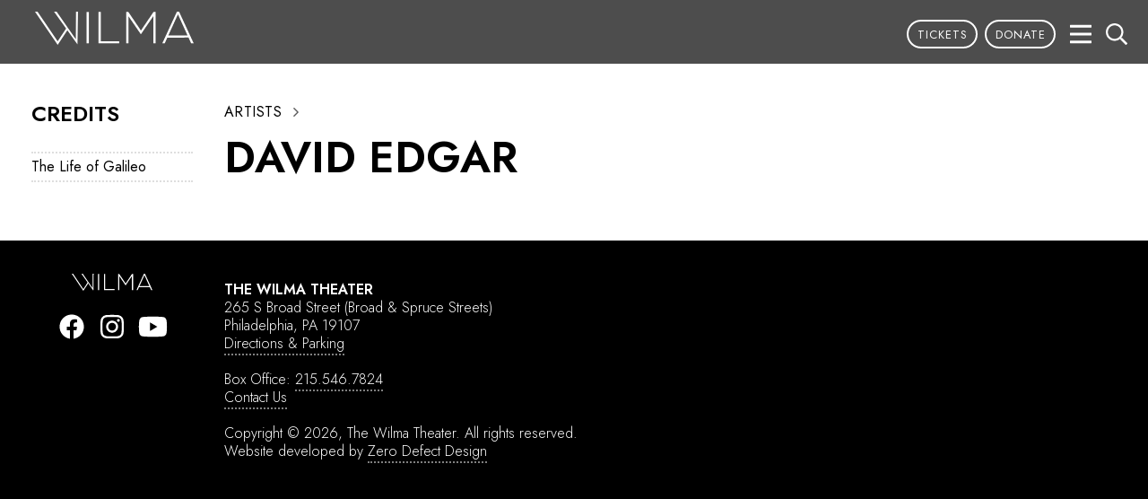

--- FILE ---
content_type: text/html; charset=UTF-8
request_url: https://wilmatheater.org/artist/david-edgar/
body_size: 14063
content:
<!DOCTYPE html>
<html dir="ltr" lang="en-US" prefix="og: https://ogp.me/ns# fb: http://ogp.me/ns/fb#">
<head>
<meta charset="UTF-8" />
<meta http-equiv="Content-Type" content="text/html; charset=utf-8">
<meta name=viewport content="width=device-width, initial-scale=1">

<link rel="stylesheet" href="https://wilmatheater.org/wp-content/themes/wilma2020/js/lightslider.css?v=1579278252" type="text/css">
<link rel="stylesheet" href="https://wilmatheater.org/wp-content/themes/wilma2020/style.css?v=1695437928" type="text/css">
<script>(function(w,d,s,l,i){w[l]=w[l]||[];w[l].push({'gtm.start':new Date().getTime(),event:'gtm.js'});var f=d.getElementsByTagName(s)[0],j=d.createElement(s),dl=l!='dataLayer'?'&l='+l:'';j.async=true;j.src='https://www.googletagmanager.com/gtm.js?id='+i+dl;f.parentNode.insertBefore(j,f);})(window,document,'script','dataLayer','GTM-MR5J85N');</script><script>let BREADBUTTER_ENABLE_CALLBACK = true;</script>	<style>img:is([sizes="auto" i], [sizes^="auto," i]) { contain-intrinsic-size: 3000px 1500px }</style>
	
		<!-- All in One SEO 4.9.3 - aioseo.com -->
		<title>David Edgar - Wilma Theater</title>
	<meta name="robots" content="max-image-preview:large" />
	<link rel="canonical" href="https://wilmatheater.org/artist/david-edgar/" />
	<meta name="generator" content="All in One SEO (AIOSEO) 4.9.3" />
		<meta property="og:locale" content="en_US" />
		<meta property="og:site_name" content="Wilma Theater -" />
		<meta property="og:type" content="article" />
		<meta property="og:title" content="David Edgar - Wilma Theater" />
		<meta property="og:url" content="https://wilmatheater.org/artist/david-edgar/" />
		<meta property="article:published_time" content="2020-06-04T14:37:57-04:00" />
		<meta property="article:modified_time" content="2020-06-04T14:37:57-04:00" />
		<meta name="twitter:card" content="summary_large_image" />
		<meta name="twitter:title" content="David Edgar - Wilma Theater" />
		<script type="application/ld+json" class="aioseo-schema">
			{"@context":"https:\/\/schema.org","@graph":[{"@type":"BreadcrumbList","@id":"https:\/\/wilmatheater.org\/artist\/david-edgar\/#breadcrumblist","itemListElement":[{"@type":"ListItem","@id":"https:\/\/wilmatheater.org#listItem","position":1,"name":"Home","item":"https:\/\/wilmatheater.org","nextItem":{"@type":"ListItem","@id":"https:\/\/wilmatheater.org\/artist\/#listItem","name":"Artists"}},{"@type":"ListItem","@id":"https:\/\/wilmatheater.org\/artist\/#listItem","position":2,"name":"Artists","item":"https:\/\/wilmatheater.org\/artist\/","nextItem":{"@type":"ListItem","@id":"https:\/\/wilmatheater.org\/artist\/david-edgar\/#listItem","name":"David Edgar"},"previousItem":{"@type":"ListItem","@id":"https:\/\/wilmatheater.org#listItem","name":"Home"}},{"@type":"ListItem","@id":"https:\/\/wilmatheater.org\/artist\/david-edgar\/#listItem","position":3,"name":"David Edgar","previousItem":{"@type":"ListItem","@id":"https:\/\/wilmatheater.org\/artist\/#listItem","name":"Artists"}}]},{"@type":"Organization","@id":"https:\/\/wilmatheater.org\/#organization","name":"Wilma Theater","url":"https:\/\/wilmatheater.org\/"},{"@type":"WebPage","@id":"https:\/\/wilmatheater.org\/artist\/david-edgar\/#webpage","url":"https:\/\/wilmatheater.org\/artist\/david-edgar\/","name":"David Edgar - Wilma Theater","inLanguage":"en-US","isPartOf":{"@id":"https:\/\/wilmatheater.org\/#website"},"breadcrumb":{"@id":"https:\/\/wilmatheater.org\/artist\/david-edgar\/#breadcrumblist"},"datePublished":"2020-06-04T10:37:57-04:00","dateModified":"2020-06-04T10:37:57-04:00"},{"@type":"WebSite","@id":"https:\/\/wilmatheater.org\/#website","url":"https:\/\/wilmatheater.org\/","name":"Wilma Theater","inLanguage":"en-US","publisher":{"@id":"https:\/\/wilmatheater.org\/#organization"}}]}
		</script>
		<!-- All in One SEO -->

	<!-- Pixel Cat Facebook Pixel Code -->
	<script>
	!function(f,b,e,v,n,t,s){if(f.fbq)return;n=f.fbq=function(){n.callMethod?
	n.callMethod.apply(n,arguments):n.queue.push(arguments)};if(!f._fbq)f._fbq=n;
	n.push=n;n.loaded=!0;n.version='2.0';n.queue=[];t=b.createElement(e);t.async=!0;
	t.src=v;s=b.getElementsByTagName(e)[0];s.parentNode.insertBefore(t,s)}(window,
	document,'script','https://connect.facebook.net/en_US/fbevents.js' );
	fbq( 'init', '1102000827678206' );	</script>
	<!-- DO NOT MODIFY -->
	<!-- End Facebook Pixel Code -->
	<script type='application/javascript'  id='pys-version-script'>console.log('PixelYourSite Free version 11.1.5.2');</script>
		<!-- This site uses the Google Analytics by MonsterInsights plugin v9.11.1 - Using Analytics tracking - https://www.monsterinsights.com/ -->
							<script src="//www.googletagmanager.com/gtag/js?id=G-LNS5QBNJ01"  data-cfasync="false" data-wpfc-render="false" type="text/javascript" async></script>
			<script data-cfasync="false" data-wpfc-render="false" type="text/javascript">
				var mi_version = '9.11.1';
				var mi_track_user = true;
				var mi_no_track_reason = '';
								var MonsterInsightsDefaultLocations = {"page_location":"https:\/\/wilmatheater.org\/artist\/david-edgar\/"};
								if ( typeof MonsterInsightsPrivacyGuardFilter === 'function' ) {
					var MonsterInsightsLocations = (typeof MonsterInsightsExcludeQuery === 'object') ? MonsterInsightsPrivacyGuardFilter( MonsterInsightsExcludeQuery ) : MonsterInsightsPrivacyGuardFilter( MonsterInsightsDefaultLocations );
				} else {
					var MonsterInsightsLocations = (typeof MonsterInsightsExcludeQuery === 'object') ? MonsterInsightsExcludeQuery : MonsterInsightsDefaultLocations;
				}

								var disableStrs = [
										'ga-disable-G-LNS5QBNJ01',
									];

				/* Function to detect opted out users */
				function __gtagTrackerIsOptedOut() {
					for (var index = 0; index < disableStrs.length; index++) {
						if (document.cookie.indexOf(disableStrs[index] + '=true') > -1) {
							return true;
						}
					}

					return false;
				}

				/* Disable tracking if the opt-out cookie exists. */
				if (__gtagTrackerIsOptedOut()) {
					for (var index = 0; index < disableStrs.length; index++) {
						window[disableStrs[index]] = true;
					}
				}

				/* Opt-out function */
				function __gtagTrackerOptout() {
					for (var index = 0; index < disableStrs.length; index++) {
						document.cookie = disableStrs[index] + '=true; expires=Thu, 31 Dec 2099 23:59:59 UTC; path=/';
						window[disableStrs[index]] = true;
					}
				}

				if ('undefined' === typeof gaOptout) {
					function gaOptout() {
						__gtagTrackerOptout();
					}
				}
								window.dataLayer = window.dataLayer || [];

				window.MonsterInsightsDualTracker = {
					helpers: {},
					trackers: {},
				};
				if (mi_track_user) {
					function __gtagDataLayer() {
						dataLayer.push(arguments);
					}

					function __gtagTracker(type, name, parameters) {
						if (!parameters) {
							parameters = {};
						}

						if (parameters.send_to) {
							__gtagDataLayer.apply(null, arguments);
							return;
						}

						if (type === 'event') {
														parameters.send_to = monsterinsights_frontend.v4_id;
							var hookName = name;
							if (typeof parameters['event_category'] !== 'undefined') {
								hookName = parameters['event_category'] + ':' + name;
							}

							if (typeof MonsterInsightsDualTracker.trackers[hookName] !== 'undefined') {
								MonsterInsightsDualTracker.trackers[hookName](parameters);
							} else {
								__gtagDataLayer('event', name, parameters);
							}
							
						} else {
							__gtagDataLayer.apply(null, arguments);
						}
					}

					__gtagTracker('js', new Date());
					__gtagTracker('set', {
						'developer_id.dZGIzZG': true,
											});
					if ( MonsterInsightsLocations.page_location ) {
						__gtagTracker('set', MonsterInsightsLocations);
					}
										__gtagTracker('config', 'G-LNS5QBNJ01', {"forceSSL":"true","link_attribution":"true"} );
										window.gtag = __gtagTracker;										(function () {
						/* https://developers.google.com/analytics/devguides/collection/analyticsjs/ */
						/* ga and __gaTracker compatibility shim. */
						var noopfn = function () {
							return null;
						};
						var newtracker = function () {
							return new Tracker();
						};
						var Tracker = function () {
							return null;
						};
						var p = Tracker.prototype;
						p.get = noopfn;
						p.set = noopfn;
						p.send = function () {
							var args = Array.prototype.slice.call(arguments);
							args.unshift('send');
							__gaTracker.apply(null, args);
						};
						var __gaTracker = function () {
							var len = arguments.length;
							if (len === 0) {
								return;
							}
							var f = arguments[len - 1];
							if (typeof f !== 'object' || f === null || typeof f.hitCallback !== 'function') {
								if ('send' === arguments[0]) {
									var hitConverted, hitObject = false, action;
									if ('event' === arguments[1]) {
										if ('undefined' !== typeof arguments[3]) {
											hitObject = {
												'eventAction': arguments[3],
												'eventCategory': arguments[2],
												'eventLabel': arguments[4],
												'value': arguments[5] ? arguments[5] : 1,
											}
										}
									}
									if ('pageview' === arguments[1]) {
										if ('undefined' !== typeof arguments[2]) {
											hitObject = {
												'eventAction': 'page_view',
												'page_path': arguments[2],
											}
										}
									}
									if (typeof arguments[2] === 'object') {
										hitObject = arguments[2];
									}
									if (typeof arguments[5] === 'object') {
										Object.assign(hitObject, arguments[5]);
									}
									if ('undefined' !== typeof arguments[1].hitType) {
										hitObject = arguments[1];
										if ('pageview' === hitObject.hitType) {
											hitObject.eventAction = 'page_view';
										}
									}
									if (hitObject) {
										action = 'timing' === arguments[1].hitType ? 'timing_complete' : hitObject.eventAction;
										hitConverted = mapArgs(hitObject);
										__gtagTracker('event', action, hitConverted);
									}
								}
								return;
							}

							function mapArgs(args) {
								var arg, hit = {};
								var gaMap = {
									'eventCategory': 'event_category',
									'eventAction': 'event_action',
									'eventLabel': 'event_label',
									'eventValue': 'event_value',
									'nonInteraction': 'non_interaction',
									'timingCategory': 'event_category',
									'timingVar': 'name',
									'timingValue': 'value',
									'timingLabel': 'event_label',
									'page': 'page_path',
									'location': 'page_location',
									'title': 'page_title',
									'referrer' : 'page_referrer',
								};
								for (arg in args) {
																		if (!(!args.hasOwnProperty(arg) || !gaMap.hasOwnProperty(arg))) {
										hit[gaMap[arg]] = args[arg];
									} else {
										hit[arg] = args[arg];
									}
								}
								return hit;
							}

							try {
								f.hitCallback();
							} catch (ex) {
							}
						};
						__gaTracker.create = newtracker;
						__gaTracker.getByName = newtracker;
						__gaTracker.getAll = function () {
							return [];
						};
						__gaTracker.remove = noopfn;
						__gaTracker.loaded = true;
						window['__gaTracker'] = __gaTracker;
					})();
									} else {
										console.log("");
					(function () {
						function __gtagTracker() {
							return null;
						}

						window['__gtagTracker'] = __gtagTracker;
						window['gtag'] = __gtagTracker;
					})();
									}
			</script>
							<!-- / Google Analytics by MonsterInsights -->
		<script type="text/javascript">
/* <![CDATA[ */
window._wpemojiSettings = {"baseUrl":"https:\/\/s.w.org\/images\/core\/emoji\/16.0.1\/72x72\/","ext":".png","svgUrl":"https:\/\/s.w.org\/images\/core\/emoji\/16.0.1\/svg\/","svgExt":".svg","source":{"concatemoji":"https:\/\/wilmatheater.org\/wp-includes\/js\/wp-emoji-release.min.js?ver=6.8.3"}};
/*! This file is auto-generated */
!function(s,n){var o,i,e;function c(e){try{var t={supportTests:e,timestamp:(new Date).valueOf()};sessionStorage.setItem(o,JSON.stringify(t))}catch(e){}}function p(e,t,n){e.clearRect(0,0,e.canvas.width,e.canvas.height),e.fillText(t,0,0);var t=new Uint32Array(e.getImageData(0,0,e.canvas.width,e.canvas.height).data),a=(e.clearRect(0,0,e.canvas.width,e.canvas.height),e.fillText(n,0,0),new Uint32Array(e.getImageData(0,0,e.canvas.width,e.canvas.height).data));return t.every(function(e,t){return e===a[t]})}function u(e,t){e.clearRect(0,0,e.canvas.width,e.canvas.height),e.fillText(t,0,0);for(var n=e.getImageData(16,16,1,1),a=0;a<n.data.length;a++)if(0!==n.data[a])return!1;return!0}function f(e,t,n,a){switch(t){case"flag":return n(e,"\ud83c\udff3\ufe0f\u200d\u26a7\ufe0f","\ud83c\udff3\ufe0f\u200b\u26a7\ufe0f")?!1:!n(e,"\ud83c\udde8\ud83c\uddf6","\ud83c\udde8\u200b\ud83c\uddf6")&&!n(e,"\ud83c\udff4\udb40\udc67\udb40\udc62\udb40\udc65\udb40\udc6e\udb40\udc67\udb40\udc7f","\ud83c\udff4\u200b\udb40\udc67\u200b\udb40\udc62\u200b\udb40\udc65\u200b\udb40\udc6e\u200b\udb40\udc67\u200b\udb40\udc7f");case"emoji":return!a(e,"\ud83e\udedf")}return!1}function g(e,t,n,a){var r="undefined"!=typeof WorkerGlobalScope&&self instanceof WorkerGlobalScope?new OffscreenCanvas(300,150):s.createElement("canvas"),o=r.getContext("2d",{willReadFrequently:!0}),i=(o.textBaseline="top",o.font="600 32px Arial",{});return e.forEach(function(e){i[e]=t(o,e,n,a)}),i}function t(e){var t=s.createElement("script");t.src=e,t.defer=!0,s.head.appendChild(t)}"undefined"!=typeof Promise&&(o="wpEmojiSettingsSupports",i=["flag","emoji"],n.supports={everything:!0,everythingExceptFlag:!0},e=new Promise(function(e){s.addEventListener("DOMContentLoaded",e,{once:!0})}),new Promise(function(t){var n=function(){try{var e=JSON.parse(sessionStorage.getItem(o));if("object"==typeof e&&"number"==typeof e.timestamp&&(new Date).valueOf()<e.timestamp+604800&&"object"==typeof e.supportTests)return e.supportTests}catch(e){}return null}();if(!n){if("undefined"!=typeof Worker&&"undefined"!=typeof OffscreenCanvas&&"undefined"!=typeof URL&&URL.createObjectURL&&"undefined"!=typeof Blob)try{var e="postMessage("+g.toString()+"("+[JSON.stringify(i),f.toString(),p.toString(),u.toString()].join(",")+"));",a=new Blob([e],{type:"text/javascript"}),r=new Worker(URL.createObjectURL(a),{name:"wpTestEmojiSupports"});return void(r.onmessage=function(e){c(n=e.data),r.terminate(),t(n)})}catch(e){}c(n=g(i,f,p,u))}t(n)}).then(function(e){for(var t in e)n.supports[t]=e[t],n.supports.everything=n.supports.everything&&n.supports[t],"flag"!==t&&(n.supports.everythingExceptFlag=n.supports.everythingExceptFlag&&n.supports[t]);n.supports.everythingExceptFlag=n.supports.everythingExceptFlag&&!n.supports.flag,n.DOMReady=!1,n.readyCallback=function(){n.DOMReady=!0}}).then(function(){return e}).then(function(){var e;n.supports.everything||(n.readyCallback(),(e=n.source||{}).concatemoji?t(e.concatemoji):e.wpemoji&&e.twemoji&&(t(e.twemoji),t(e.wpemoji)))}))}((window,document),window._wpemojiSettings);
/* ]]> */
</script>
<style id='wp-emoji-styles-inline-css' type='text/css'>

	img.wp-smiley, img.emoji {
		display: inline !important;
		border: none !important;
		box-shadow: none !important;
		height: 1em !important;
		width: 1em !important;
		margin: 0 0.07em !important;
		vertical-align: -0.1em !important;
		background: none !important;
		padding: 0 !important;
	}
</style>
<link rel='stylesheet' id='wp-block-library-css' href='https://wilmatheater.org/wp-includes/css/dist/block-library/style.min.css?ver=6.8.3' type='text/css' media='all' />
<style id='classic-theme-styles-inline-css' type='text/css'>
/*! This file is auto-generated */
.wp-block-button__link{color:#fff;background-color:#32373c;border-radius:9999px;box-shadow:none;text-decoration:none;padding:calc(.667em + 2px) calc(1.333em + 2px);font-size:1.125em}.wp-block-file__button{background:#32373c;color:#fff;text-decoration:none}
</style>
<link rel='stylesheet' id='aioseo/css/src/vue/standalone/blocks/table-of-contents/global.scss-css' href='https://wilmatheater.org/wp-content/plugins/all-in-one-seo-pack/dist/Lite/assets/css/table-of-contents/global.e90f6d47.css?ver=4.9.3' type='text/css' media='all' />
<style id='global-styles-inline-css' type='text/css'>
:root{--wp--preset--aspect-ratio--square: 1;--wp--preset--aspect-ratio--4-3: 4/3;--wp--preset--aspect-ratio--3-4: 3/4;--wp--preset--aspect-ratio--3-2: 3/2;--wp--preset--aspect-ratio--2-3: 2/3;--wp--preset--aspect-ratio--16-9: 16/9;--wp--preset--aspect-ratio--9-16: 9/16;--wp--preset--color--black: #000000;--wp--preset--color--cyan-bluish-gray: #abb8c3;--wp--preset--color--white: #ffffff;--wp--preset--color--pale-pink: #f78da7;--wp--preset--color--vivid-red: #cf2e2e;--wp--preset--color--luminous-vivid-orange: #ff6900;--wp--preset--color--luminous-vivid-amber: #fcb900;--wp--preset--color--light-green-cyan: #7bdcb5;--wp--preset--color--vivid-green-cyan: #00d084;--wp--preset--color--pale-cyan-blue: #8ed1fc;--wp--preset--color--vivid-cyan-blue: #0693e3;--wp--preset--color--vivid-purple: #9b51e0;--wp--preset--gradient--vivid-cyan-blue-to-vivid-purple: linear-gradient(135deg,rgba(6,147,227,1) 0%,rgb(155,81,224) 100%);--wp--preset--gradient--light-green-cyan-to-vivid-green-cyan: linear-gradient(135deg,rgb(122,220,180) 0%,rgb(0,208,130) 100%);--wp--preset--gradient--luminous-vivid-amber-to-luminous-vivid-orange: linear-gradient(135deg,rgba(252,185,0,1) 0%,rgba(255,105,0,1) 100%);--wp--preset--gradient--luminous-vivid-orange-to-vivid-red: linear-gradient(135deg,rgba(255,105,0,1) 0%,rgb(207,46,46) 100%);--wp--preset--gradient--very-light-gray-to-cyan-bluish-gray: linear-gradient(135deg,rgb(238,238,238) 0%,rgb(169,184,195) 100%);--wp--preset--gradient--cool-to-warm-spectrum: linear-gradient(135deg,rgb(74,234,220) 0%,rgb(151,120,209) 20%,rgb(207,42,186) 40%,rgb(238,44,130) 60%,rgb(251,105,98) 80%,rgb(254,248,76) 100%);--wp--preset--gradient--blush-light-purple: linear-gradient(135deg,rgb(255,206,236) 0%,rgb(152,150,240) 100%);--wp--preset--gradient--blush-bordeaux: linear-gradient(135deg,rgb(254,205,165) 0%,rgb(254,45,45) 50%,rgb(107,0,62) 100%);--wp--preset--gradient--luminous-dusk: linear-gradient(135deg,rgb(255,203,112) 0%,rgb(199,81,192) 50%,rgb(65,88,208) 100%);--wp--preset--gradient--pale-ocean: linear-gradient(135deg,rgb(255,245,203) 0%,rgb(182,227,212) 50%,rgb(51,167,181) 100%);--wp--preset--gradient--electric-grass: linear-gradient(135deg,rgb(202,248,128) 0%,rgb(113,206,126) 100%);--wp--preset--gradient--midnight: linear-gradient(135deg,rgb(2,3,129) 0%,rgb(40,116,252) 100%);--wp--preset--font-size--small: 13px;--wp--preset--font-size--medium: 20px;--wp--preset--font-size--large: 36px;--wp--preset--font-size--x-large: 42px;--wp--preset--spacing--20: 0.44rem;--wp--preset--spacing--30: 0.67rem;--wp--preset--spacing--40: 1rem;--wp--preset--spacing--50: 1.5rem;--wp--preset--spacing--60: 2.25rem;--wp--preset--spacing--70: 3.38rem;--wp--preset--spacing--80: 5.06rem;--wp--preset--shadow--natural: 6px 6px 9px rgba(0, 0, 0, 0.2);--wp--preset--shadow--deep: 12px 12px 50px rgba(0, 0, 0, 0.4);--wp--preset--shadow--sharp: 6px 6px 0px rgba(0, 0, 0, 0.2);--wp--preset--shadow--outlined: 6px 6px 0px -3px rgba(255, 255, 255, 1), 6px 6px rgba(0, 0, 0, 1);--wp--preset--shadow--crisp: 6px 6px 0px rgba(0, 0, 0, 1);}:where(.is-layout-flex){gap: 0.5em;}:where(.is-layout-grid){gap: 0.5em;}body .is-layout-flex{display: flex;}.is-layout-flex{flex-wrap: wrap;align-items: center;}.is-layout-flex > :is(*, div){margin: 0;}body .is-layout-grid{display: grid;}.is-layout-grid > :is(*, div){margin: 0;}:where(.wp-block-columns.is-layout-flex){gap: 2em;}:where(.wp-block-columns.is-layout-grid){gap: 2em;}:where(.wp-block-post-template.is-layout-flex){gap: 1.25em;}:where(.wp-block-post-template.is-layout-grid){gap: 1.25em;}.has-black-color{color: var(--wp--preset--color--black) !important;}.has-cyan-bluish-gray-color{color: var(--wp--preset--color--cyan-bluish-gray) !important;}.has-white-color{color: var(--wp--preset--color--white) !important;}.has-pale-pink-color{color: var(--wp--preset--color--pale-pink) !important;}.has-vivid-red-color{color: var(--wp--preset--color--vivid-red) !important;}.has-luminous-vivid-orange-color{color: var(--wp--preset--color--luminous-vivid-orange) !important;}.has-luminous-vivid-amber-color{color: var(--wp--preset--color--luminous-vivid-amber) !important;}.has-light-green-cyan-color{color: var(--wp--preset--color--light-green-cyan) !important;}.has-vivid-green-cyan-color{color: var(--wp--preset--color--vivid-green-cyan) !important;}.has-pale-cyan-blue-color{color: var(--wp--preset--color--pale-cyan-blue) !important;}.has-vivid-cyan-blue-color{color: var(--wp--preset--color--vivid-cyan-blue) !important;}.has-vivid-purple-color{color: var(--wp--preset--color--vivid-purple) !important;}.has-black-background-color{background-color: var(--wp--preset--color--black) !important;}.has-cyan-bluish-gray-background-color{background-color: var(--wp--preset--color--cyan-bluish-gray) !important;}.has-white-background-color{background-color: var(--wp--preset--color--white) !important;}.has-pale-pink-background-color{background-color: var(--wp--preset--color--pale-pink) !important;}.has-vivid-red-background-color{background-color: var(--wp--preset--color--vivid-red) !important;}.has-luminous-vivid-orange-background-color{background-color: var(--wp--preset--color--luminous-vivid-orange) !important;}.has-luminous-vivid-amber-background-color{background-color: var(--wp--preset--color--luminous-vivid-amber) !important;}.has-light-green-cyan-background-color{background-color: var(--wp--preset--color--light-green-cyan) !important;}.has-vivid-green-cyan-background-color{background-color: var(--wp--preset--color--vivid-green-cyan) !important;}.has-pale-cyan-blue-background-color{background-color: var(--wp--preset--color--pale-cyan-blue) !important;}.has-vivid-cyan-blue-background-color{background-color: var(--wp--preset--color--vivid-cyan-blue) !important;}.has-vivid-purple-background-color{background-color: var(--wp--preset--color--vivid-purple) !important;}.has-black-border-color{border-color: var(--wp--preset--color--black) !important;}.has-cyan-bluish-gray-border-color{border-color: var(--wp--preset--color--cyan-bluish-gray) !important;}.has-white-border-color{border-color: var(--wp--preset--color--white) !important;}.has-pale-pink-border-color{border-color: var(--wp--preset--color--pale-pink) !important;}.has-vivid-red-border-color{border-color: var(--wp--preset--color--vivid-red) !important;}.has-luminous-vivid-orange-border-color{border-color: var(--wp--preset--color--luminous-vivid-orange) !important;}.has-luminous-vivid-amber-border-color{border-color: var(--wp--preset--color--luminous-vivid-amber) !important;}.has-light-green-cyan-border-color{border-color: var(--wp--preset--color--light-green-cyan) !important;}.has-vivid-green-cyan-border-color{border-color: var(--wp--preset--color--vivid-green-cyan) !important;}.has-pale-cyan-blue-border-color{border-color: var(--wp--preset--color--pale-cyan-blue) !important;}.has-vivid-cyan-blue-border-color{border-color: var(--wp--preset--color--vivid-cyan-blue) !important;}.has-vivid-purple-border-color{border-color: var(--wp--preset--color--vivid-purple) !important;}.has-vivid-cyan-blue-to-vivid-purple-gradient-background{background: var(--wp--preset--gradient--vivid-cyan-blue-to-vivid-purple) !important;}.has-light-green-cyan-to-vivid-green-cyan-gradient-background{background: var(--wp--preset--gradient--light-green-cyan-to-vivid-green-cyan) !important;}.has-luminous-vivid-amber-to-luminous-vivid-orange-gradient-background{background: var(--wp--preset--gradient--luminous-vivid-amber-to-luminous-vivid-orange) !important;}.has-luminous-vivid-orange-to-vivid-red-gradient-background{background: var(--wp--preset--gradient--luminous-vivid-orange-to-vivid-red) !important;}.has-very-light-gray-to-cyan-bluish-gray-gradient-background{background: var(--wp--preset--gradient--very-light-gray-to-cyan-bluish-gray) !important;}.has-cool-to-warm-spectrum-gradient-background{background: var(--wp--preset--gradient--cool-to-warm-spectrum) !important;}.has-blush-light-purple-gradient-background{background: var(--wp--preset--gradient--blush-light-purple) !important;}.has-blush-bordeaux-gradient-background{background: var(--wp--preset--gradient--blush-bordeaux) !important;}.has-luminous-dusk-gradient-background{background: var(--wp--preset--gradient--luminous-dusk) !important;}.has-pale-ocean-gradient-background{background: var(--wp--preset--gradient--pale-ocean) !important;}.has-electric-grass-gradient-background{background: var(--wp--preset--gradient--electric-grass) !important;}.has-midnight-gradient-background{background: var(--wp--preset--gradient--midnight) !important;}.has-small-font-size{font-size: var(--wp--preset--font-size--small) !important;}.has-medium-font-size{font-size: var(--wp--preset--font-size--medium) !important;}.has-large-font-size{font-size: var(--wp--preset--font-size--large) !important;}.has-x-large-font-size{font-size: var(--wp--preset--font-size--x-large) !important;}
:where(.wp-block-post-template.is-layout-flex){gap: 1.25em;}:where(.wp-block-post-template.is-layout-grid){gap: 1.25em;}
:where(.wp-block-columns.is-layout-flex){gap: 2em;}:where(.wp-block-columns.is-layout-grid){gap: 2em;}
:root :where(.wp-block-pullquote){font-size: 1.5em;line-height: 1.6;}
</style>
<link rel='stylesheet' id='wpsm_ac_pro-font-awesome-front-css' href='https://wilmatheater.org/wp-content/plugins/accordion-pro/assets/css/font-awesome/css/font-awesome.min.css?ver=6.8.3' type='text/css' media='all' />
<link rel='stylesheet' id='wpsm_ac_pro_bootstrap-front-css' href='https://wilmatheater.org/wp-content/plugins/accordion-pro/assets/css/bootstrap-front.css?ver=6.8.3' type='text/css' media='all' />
<link rel='stylesheet' id='wpsm_ac_pro_animate-css' href='https://wilmatheater.org/wp-content/plugins/accordion-pro/assets/css/animate.css?ver=6.8.3' type='text/css' media='all' />
<link rel='stylesheet' id='wpsm_ac_front_font-icon-picker_all-css' href='https://wilmatheater.org/wp-content/plugins/accordion-pro/assets/mul-type-icon-picker/icon-picker.css?ver=6.8.3' type='text/css' media='all' />
<link rel='stylesheet' id='wpsm_ac_front_font-icon-picker-glyphicon_style-css' href='https://wilmatheater.org/wp-content/plugins/accordion-pro/assets/mul-type-icon-picker/picker/glyphicon.css?ver=6.8.3' type='text/css' media='all' />
<link rel='stylesheet' id='wpsm_ac_front_font-icon-picker-dashicons_style-css' href='https://wilmatheater.org/wp-content/plugins/accordion-pro/assets/mul-type-icon-picker/picker/dashicons.css?ver=6.8.3' type='text/css' media='all' />
<link rel='stylesheet' id='wpsm_ac_pro_scrollbar_style-css' href='https://wilmatheater.org/wp-content/plugins/accordion-pro/assets/scrollbar/jquery.mCustomScrollbar.css?ver=6.8.3' type='text/css' media='all' />
<link rel='stylesheet' id='dflip-style-css' href='https://wilmatheater.org/wp-content/plugins/3d-flipbook-dflip-lite/assets/css/dflip.min.css?ver=2.4.20' type='text/css' media='all' />
<!--n2css--><!--n2js--><script type="text/javascript" id="jquery-core-js-extra">
/* <![CDATA[ */
var pysFacebookRest = {"restApiUrl":"https:\/\/wilmatheater.org\/wp-json\/pys-facebook\/v1\/event","debug":""};
/* ]]> */
</script>
<script type="text/javascript" src="https://wilmatheater.org/wp-includes/js/jquery/jquery.min.js?ver=3.7.1" id="jquery-core-js"></script>
<script type="text/javascript" src="https://wilmatheater.org/wp-includes/js/jquery/jquery-migrate.min.js?ver=3.4.1" id="jquery-migrate-js"></script>
<script type="text/javascript" src="https://wilmatheater.org/wp-content/plugins/google-analytics-for-wordpress/assets/js/frontend-gtag.min.js?ver=9.11.1" id="monsterinsights-frontend-script-js" async="async" data-wp-strategy="async"></script>
<script data-cfasync="false" data-wpfc-render="false" type="text/javascript" id='monsterinsights-frontend-script-js-extra'>/* <![CDATA[ */
var monsterinsights_frontend = {"js_events_tracking":"true","download_extensions":"doc,pdf,ppt,zip,xls,docx,pptx,xlsx","inbound_paths":"[{\"path\":\"\\\/go\\\/\",\"label\":\"affiliate\"},{\"path\":\"\\\/recommend\\\/\",\"label\":\"affiliate\"}]","home_url":"https:\/\/wilmatheater.org","hash_tracking":"false","v4_id":"G-LNS5QBNJ01"};/* ]]> */
</script>
<script type="text/javascript" src="https://wilmatheater.org/wp-content/plugins/accordion-pro/assets/scrollbar/jquery.mCustomScrollbar.concat.min.js?ver=6.8.3" id="wpsm_ac_pro_scrollbar_script-js"></script>
<script type="text/javascript" src="https://wilmatheater.org/wp-content/plugins/bread-butter/assets/breadbutter.min.js?ver=1765877180" id="bb_logon_script-js"></script>
<script type="text/javascript" id="bb_config_script-js-extra">
/* <![CDATA[ */
var bb_config_params = {"app_id":"690ce6ee5b626128b120ad44","api_path":"https:\/\/api.breadbutter.io","page_view_tracking":"1","show_login_focus":"","allow_sub_domain":"","ga_measurement_id":"","continue_with_position":{"top":"30","right":"30"},"hide_verified":"","user_profile_tools":{"enabled":"off","position":{"top":"30","right":"30"}},"has_continue_with":"0","continue_with_success_seconds":"","continue_with_success_header":"","continue_with_success_text":"","stack_order":"10000","app_name":"Wilma Theater","is_home_url":"","locale":{"POPUP":[],"CUSTOM_DATA":[]},"button_theme":"tiles","custom_events":"[]","custom_data":"[]","secure_forms":"[]","use_ui":"1","page_settings":{"classic-editor-remember":["classic-editor"],"_edit_lock":["1591282630:6"],"_edit_last":["6"],"name_first":["David"],"_name_first":["field_5e0b814393bf9"],"name_mid":[""],"_name_mid":["field_5e0b816d93bfa"],"name_last":["Edgar"],"_name_last":["field_5e0b817f93bfb"],"artist_title":[""],"_artist_title":["field_5e1df022a20db"],"artist_priority":["0"],"_artist_priority":["field_5e0e4970439b1"],"company_member":["0"],"_company_member":["field_5e25cfb9266a1"],"icon_url":[""],"_icon_url":["field_5e0b8b8a2ad1c"],"slider_placement":["shortcode"],"_slider_placement":["field_5e21d8184d54c"],"slider_slides":[""],"_slider_slides":["field_5e21d8954d54d"],"_webdados_fb_open_graph_specific_image":[""],"_webdados_fb_open_graph_specific_description":[""]},"wordpress_admin_ajax":"https:\/\/wilmatheater.org\/wp-admin\/admin-ajax.php"};
/* ]]> */
</script>
<script type="text/javascript" src="https://wilmatheater.org/wp-content/plugins/bread-butter/assets/breadbutter.config.js?ver=1765877180" id="bb_config_script-js"></script>
<script type="text/javascript" src="https://wilmatheater.org/wp-content/plugins/pixelyoursite/dist/scripts/jquery.bind-first-0.2.3.min.js?ver=0.2.3" id="jquery-bind-first-js"></script>
<script type="text/javascript" src="https://wilmatheater.org/wp-content/plugins/pixelyoursite/dist/scripts/js.cookie-2.1.3.min.js?ver=2.1.3" id="js-cookie-pys-js"></script>
<script type="text/javascript" src="https://wilmatheater.org/wp-content/plugins/pixelyoursite/dist/scripts/tld.min.js?ver=2.3.1" id="js-tld-js"></script>
<script type="text/javascript" id="pys-js-extra">
/* <![CDATA[ */
var pysOptions = {"staticEvents":{"facebook":{"init_event":[{"delay":0,"type":"static","ajaxFire":false,"name":"PageView","pixelIds":["985694956418764"],"eventID":"20b828f8-b593-4688-a6db-d08694e9e008","params":{"page_title":"David Edgar","post_type":"artist","post_id":4455,"plugin":"PixelYourSite","user_role":"guest","event_url":"wilmatheater.org\/artist\/david-edgar\/"},"e_id":"init_event","ids":[],"hasTimeWindow":false,"timeWindow":0,"woo_order":"","edd_order":""}]}},"dynamicEvents":[],"triggerEvents":[],"triggerEventTypes":[],"facebook":{"pixelIds":["985694956418764"],"advancedMatching":{"external_id":"bbdadffbfcdbebffe"},"advancedMatchingEnabled":true,"removeMetadata":false,"wooVariableAsSimple":false,"serverApiEnabled":true,"wooCRSendFromServer":false,"send_external_id":null,"enabled_medical":false,"do_not_track_medical_param":["event_url","post_title","page_title","landing_page","content_name","categories","category_name","tags"],"meta_ldu":false},"debug":"","siteUrl":"https:\/\/wilmatheater.org","ajaxUrl":"https:\/\/wilmatheater.org\/wp-admin\/admin-ajax.php","ajax_event":"6569cdd97e","enable_remove_download_url_param":"1","cookie_duration":"7","last_visit_duration":"60","enable_success_send_form":"","ajaxForServerEvent":"1","ajaxForServerStaticEvent":"1","useSendBeacon":"1","send_external_id":"1","external_id_expire":"180","track_cookie_for_subdomains":"1","google_consent_mode":"1","gdpr":{"ajax_enabled":false,"all_disabled_by_api":false,"facebook_disabled_by_api":false,"analytics_disabled_by_api":false,"google_ads_disabled_by_api":false,"pinterest_disabled_by_api":false,"bing_disabled_by_api":false,"reddit_disabled_by_api":false,"externalID_disabled_by_api":false,"facebook_prior_consent_enabled":true,"analytics_prior_consent_enabled":true,"google_ads_prior_consent_enabled":null,"pinterest_prior_consent_enabled":true,"bing_prior_consent_enabled":true,"cookiebot_integration_enabled":false,"cookiebot_facebook_consent_category":"marketing","cookiebot_analytics_consent_category":"statistics","cookiebot_tiktok_consent_category":"marketing","cookiebot_google_ads_consent_category":"marketing","cookiebot_pinterest_consent_category":"marketing","cookiebot_bing_consent_category":"marketing","consent_magic_integration_enabled":false,"real_cookie_banner_integration_enabled":false,"cookie_notice_integration_enabled":false,"cookie_law_info_integration_enabled":false,"analytics_storage":{"enabled":true,"value":"granted","filter":false},"ad_storage":{"enabled":true,"value":"granted","filter":false},"ad_user_data":{"enabled":true,"value":"granted","filter":false},"ad_personalization":{"enabled":true,"value":"granted","filter":false}},"cookie":{"disabled_all_cookie":false,"disabled_start_session_cookie":false,"disabled_advanced_form_data_cookie":false,"disabled_landing_page_cookie":false,"disabled_first_visit_cookie":false,"disabled_trafficsource_cookie":false,"disabled_utmTerms_cookie":false,"disabled_utmId_cookie":false},"tracking_analytics":{"TrafficSource":"direct","TrafficLanding":"undefined","TrafficUtms":[],"TrafficUtmsId":[]},"GATags":{"ga_datalayer_type":"default","ga_datalayer_name":"dataLayerPYS"},"woo":{"enabled":false},"edd":{"enabled":false},"cache_bypass":"1768943424"};
/* ]]> */
</script>
<script type="text/javascript" src="https://wilmatheater.org/wp-content/plugins/pixelyoursite/dist/scripts/public.js?ver=11.1.5.2" id="pys-js"></script>
<link rel="https://api.w.org/" href="https://wilmatheater.org/wp-json/" /><link rel="alternate" title="JSON" type="application/json" href="https://wilmatheater.org/wp-json/wp/v2/artist/4455" /><link rel="EditURI" type="application/rsd+xml" title="RSD" href="https://wilmatheater.org/xmlrpc.php?rsd" />
<meta name="generator" content="WordPress 6.8.3" />
<link rel='shortlink' href='https://wilmatheater.org/?p=4455' />
<link rel="alternate" title="oEmbed (JSON)" type="application/json+oembed" href="https://wilmatheater.org/wp-json/oembed/1.0/embed?url=https%3A%2F%2Fwilmatheater.org%2Fartist%2Fdavid-edgar%2F" />
<link rel="alternate" title="oEmbed (XML)" type="text/xml+oembed" href="https://wilmatheater.org/wp-json/oembed/1.0/embed?url=https%3A%2F%2Fwilmatheater.org%2Fartist%2Fdavid-edgar%2F&#038;format=xml" />
<script>let BB_IS_USER_LOGGED_IN = 0;let BB_LOGOUT_URL = 'https://wilmatheater.org/wp-login.php?action=logout&#038;redirect_to=%2Fartist%2Fdavid-edgar&#038;_wpnonce=b0caea1106';</script> <style> .ppw-ppf-input-container { background-color: !important; padding: px!important; border-radius: px!important; } .ppw-ppf-input-container div.ppw-ppf-headline { font-size: px!important; font-weight: !important; color: !important; } .ppw-ppf-input-container div.ppw-ppf-desc { font-size: px!important; font-weight: !important; color: !important; } .ppw-ppf-input-container label.ppw-pwd-label { font-size: px!important; font-weight: !important; color: !important; } div.ppwp-wrong-pw-error { font-size: px!important; font-weight: !important; color: #dc3232!important; background: !important; } .ppw-ppf-input-container input[type='submit'] { color: !important; background: !important; } .ppw-ppf-input-container input[type='submit']:hover { color: !important; background: !important; } </style>  <style> .ppw-form { background-color: !important; padding: px!important; border-radius: px!important; } .ppw-headline.ppw-pcp-pf-headline { font-size: px!important; font-weight: !important; color: !important; } .ppw-description.ppw-pcp-pf-desc { font-size: px!important; font-weight: !important; color: !important; } .ppw-pcp-pf-desc-above-btn { display: block; } .ppw-pcp-pf-desc-below-form { font-size: px!important; font-weight: !important; color: !important; } .ppw-input label.ppw-pcp-password-label { font-size: px!important; font-weight: !important; color: !important; } .ppw-form input[type='submit'] { color: !important; background: !important; } .ppw-form input[type='submit']:hover { color: !important; background: !important; } div.ppw-error.ppw-pcp-pf-error-msg { font-size: px!important; font-weight: !important; color: #dc3232!important; background: !important; } </style> <link rel="apple-touch-icon" sizes="180x180" href="/wp-content/uploads/fbrfg/apple-touch-icon.png">
<link rel="icon" type="image/png" sizes="32x32" href="/wp-content/uploads/fbrfg/favicon-32x32.png">
<link rel="icon" type="image/png" sizes="16x16" href="/wp-content/uploads/fbrfg/favicon-16x16.png">
<link rel="manifest" href="/wp-content/uploads/fbrfg/site.webmanifest">
<link rel="mask-icon" href="/wp-content/uploads/fbrfg/safari-pinned-tab.svg" color="#5bbad5">
<link rel="shortcut icon" href="/wp-content/uploads/fbrfg/favicon.ico">
<meta name="msapplication-TileColor" content="#da532c">
<meta name="msapplication-config" content="/wp-content/uploads/fbrfg/browserconfig.xml">
<meta name="theme-color" content="#ffffff"><style id="ppwp_single_form"> .ppw-ppf-desc-below { font-size: px!important; font-weight: !important; color: !important; } </style>		<style type="text/css" id="wp-custom-css">
			.home .zone.grey .tiles {
  grid-template-columns: 1fr;
}

.home .zone.grey .tile {
  width: 100%;
  max-width: none;
}
		</style>
		
<!-- START - Open Graph and Twitter Card Tags 3.3.7 -->
 <!-- Facebook Open Graph -->
  <meta property="og:locale" content="en_US"/>
  <meta property="og:site_name" content="Wilma Theater"/>
  <meta property="og:title" content="David Edgar"/>
  <meta property="og:url" content="https://wilmatheater.org/artist/david-edgar/"/>
  <meta property="og:type" content="article"/>
  <meta property="og:description" content="Philadelphia, PA"/>
  <meta property="og:image" content="https://wilmatheater.org/wp-content/uploads/2020/01/wilma-hero.jpg"/>
  <meta property="og:image:url" content="https://wilmatheater.org/wp-content/uploads/2020/01/wilma-hero.jpg"/>
  <meta property="og:image:secure_url" content="https://wilmatheater.org/wp-content/uploads/2020/01/wilma-hero.jpg"/>
  <meta property="article:publisher" content="https://www.facebook.com/TheWilmaTheater"/>
 <!-- Google+ / Schema.org -->
 <!-- Twitter Cards -->
  <meta name="twitter:title" content="David Edgar"/>
  <meta name="twitter:url" content="https://wilmatheater.org/artist/david-edgar/"/>
  <meta name="twitter:description" content="Philadelphia, PA"/>
  <meta name="twitter:image" content="https://wilmatheater.org/wp-content/uploads/2020/01/wilma-hero.jpg"/>
  <meta name="twitter:card" content="summary_large_image"/>
 <!-- SEO -->
  <link rel="canonical" href="https://wilmatheater.org/artist/david-edgar/"/>
  <meta name="description" content="Philadelphia, PA"/>
 <!-- Misc. tags -->
 <!-- is_singular -->
<!-- END - Open Graph and Twitter Card Tags 3.3.7 -->
	
<script>var puburl = "https://wilmatheater.org/wp-content/themes/wilma2020"; </script>
<script src="https://wilmatheater.org/wp-content/themes/wilma2020/js/lightslider.min.js?v=1577213958"></script>
<script src="https://wilmatheater.org/wp-content/themes/wilma2020/js/global.js?v=1695420195"></script>
<link rel="shortcut icon" href="https://wilmatheater.org/wp-content/themes/wilma2020/images/favicon.svg" type="image/svg">
</head>
<body class="wp-singular artist-template-default single single-artist postid-4455 wp-theme-wilma2020 section-artist subsection-david-edgar no-hero"><div id="hd-backplate"></div>
<div id="hd-container">
<div id="hd">
<div class="logo"><a href="/"><img src="https://wilmatheater.org/wp-content/themes/wilma2020/images/wt.svg"></a></div>
<ul id="menu">
<li class="has-submenu"><a href="https://wilmatheater.org/2025-26-season/" class="post-on-stage">On Stage</a>
<ul>
<li class="has-submenu"><a href="https://wilmatheater.org/subscribe-to-our-2025-26-season/" class="post-subscribe-to-our-2025-26-season">Subscribe to our 2025-26 Season</a>
</li>
<li class="has-submenu"><a href="https://wilmatheater.org/2025-26-season/" class="post-2025-26-season-shows">2025-26 Season Shows</a>
</li>
<li class="has-submenu"><a href="https://wilmatheater.org/event/the-snow-queen/" class="post-the-snow-queen">The Snow Queen</a>
</li>
<li class="has-submenu"><a href="https://wilmatheater.org/event/poor-judge-a-pig-iron-production-2/" class="post-poor-judge">Poor Judge</a>
</li>
<li class="has-submenu"><a href="https://wilmatheater.org/event/the-most-spectacularly-lamentable-trial-of-miz-martha-washington/" class="post-miz-martha">Miz Martha</a>
</li>
<li class="has-submenu"><a href="https://wilmatheater.org/event/the-america-play/" class="post-the-america-play">The America Play</a>
</li>
<li class="has-submenu"><a href="https://wilmatheater.org/one-night-only-reading-series/" class="post-one-night-only-readings">One-Night Only Readings</a>
</li>
<li class="has-submenu"><a href="https://wilmatheater.org/event/" class="post-calendar">Calendar</a>
</li>
</ul></li>
<li class="has-submenu"><a href="https://wilmatheater.org/visit/" class="post-plan-your-visit">Plan Your Visit</a>
<ul>
<li class="has-submenu"><a href="https://wilmatheater.org/visit/box-office/" class="post-box-office-amp-tickets">Box Office &amp; Tickets</a>
</li>
<li class="has-submenu"><a href="https://wilmatheater.org/visit/accessibility/" class="post-accessibility">Accessibility</a>
</li>
<li class="has-submenu"><a href="https://wilmatheater.org/visit/directions-parking/" class="post-directions-parking-038-restaurant-partners">Directions, Parking &#038; Restaurant Partners</a>
</li>
<li class="has-submenu"><a href="https://wilmatheater.org/doubletree-by-hilton-hotel-philadelphia-center-city/" class="post-where-to-stay">Where to Stay</a>
</li>
<li class="has-submenu"><a href="https://wilmatheater.org/wilma-theater-seating-chart/" class="post-seating-chart">Seating Chart</a>
</li>
</ul></li>
<li class="has-submenu"><a href="" class="post-hothouse-acting-company">HotHouse Acting Company</a>
<ul>
<li class="has-submenu"><a href="https://wilmatheater.org/artists/hothouse/" class="post-what-is-hothouse">What is HotHouse?</a>
</li>
<li class="has-submenu"><a href="/artists/hothouse-company/" class="post-company-members">Company Members</a>
</li>
<li class="has-submenu"><a href="https://wilmatheater.org/hothouse-professional-training/" class="post-hothouse-professional-training">HotHouse Professional Training</a>
</li>
<li class="has-submenu"><a href="https://wilmatheater.org/hothouse-summer-institute/" class="post-hothouse-summer-institute">HotHouse Summer Institute</a>
</li>
<li class="has-submenu"><a href="https://wilmatheater.org/about/artist-submissions/" class="post-artist-submissions">Artist Submissions</a>
</li>
</ul></li>
<li class="has-submenu"><a href="https://wilmatheater.org/support/" class="post-support">Support</a>
<ul>
<li class="has-submenu"><a href="https://wilmatheater.org/support/ways-to-give/" class="post-ways-to-give">Ways to Give</a>
</li>
<li class="has-submenu"><a href="https://wilmatheater.org/support/donor-benefits/" class="post-donor-benefits">Donor Benefits</a>
</li>
<li class="has-submenu"><a href="https://wilmatheater.org/support/donor-happenings/" class="post-donor-happenings">Donor Happenings</a>
</li>
<li class="has-submenu"><a href="https://wilmatheater.org/monthly-giving/" class="post-monthly-giving">Monthly Giving</a>
</li>
<li class="has-submenu"><a href="https://wilmatheater.org/support/corporate-giving-sponsorship/" class="post-corporate-givingsponsorship">Corporate Giving/Sponsorship</a>
</li>
<li class="has-submenu"><a href="https://wilmatheater.org/wilma-merch/" class="post-wilma-store">Wilma Store</a>
</li>
<li class="has-submenu"><a href="https://wilmatheater.org/support/special-thanks/" class="post-special-thanks">Special Thanks</a>
</li>
</ul></li>
<li class="has-submenu"><a href="https://wilmatheater.org/education/" class="post-education">Education</a>
<ul>
<li class="has-submenu"><a href="https://wilmatheater.org/education/for-schools/" class="post-for-schools">For Schools</a>
</li>
<li class="has-submenu"><a href="https://wilmatheater.org/education/for-kids/all-stars/" class="post-allstars">AllStars</a>
</li>
</ul></li>
<li class="has-submenu"><a href="https://wilmatheater.org/about/" class="post-about">About</a>
<ul>
<li class="has-submenu"><a href="https://wilmatheater.org/about/mission-history/" class="post-artistic-statement-038-history">Artistic Statement &#038; History</a>
</li>
<li class="has-submenu"><a href="https://wilmatheater.org/wilma-values/" class="post-wilma-values">Wilma Values</a>
</li>
<li class="has-submenu"><a href="https://wilmatheater.org/about/staff-board/" class="post-staff-038-board">Staff &#038; Board</a>
</li>
<li class="has-submenu"><a href="https://wilmatheater.org/artists/past-shows/" class="post-past-wilma-productions">Past Wilma Productions</a>
</li>
<li class="has-submenu"><a href="https://wilmatheater.org/about/news-press/" class="post-news-038-press">News &#038; Press</a>
</li>
<li class="has-submenu"><a href="https://wilmatheater.org/about/rent-the-wilma/" class="post-rent-the-wilma">Rent the Wilma</a>
</li>
<li class="has-submenu"><a href="https://wilmatheater.org/?page_id=287" class="post-employment">Employment</a>
</li>
<li class="has-submenu"><a href="https://wilmatheater.org/about/contact-us/" class="post-contact-us">Contact Us</a>
</li>
<li class="has-submenu"><a href="https://wilmatheater.org/about/mailing-list/" class="post-join-our-mailing-list">Join Our Mailing List</a>
</li>
</ul></li>

</ul>
<div class="controls">
<!-- <div class="calendar"></div> -->
<a href="https://tickets.wilmatheater.org/events?_gl=1*10wcr23*_gcl_au*MTkwODk4NTk1Mi4xNzE0MDY5MjEw&_ga=2.13362167.1143168249.1715883216-1159629807.1592920934" class="tickets"><span>Tickets</span></a> <a href="https://tickets.wilmatheater.org/donate/contribute1?_gl=1*kiz3vv*_gcl_au*MTUzMjYzNzkwOC4xNjk0MDExNzI1&_ga=2.267408270.1211223002.1695403721-1868070295.1694011726" class="tickets"><span>Donate</span></a>
<div class="navbtn mobileonly"></div>
<div class="searchbtn"></div>
</div>
</div>
</div>
<div class="container">
<div class="content frame">
<div class="leftcol below">
<h5>Credits</h5>
<ul>
<li><a href="https://wilmatheater.org/event/the-life-of-galileo/">The Life of Galileo</a></li></ul>
</div>
<div class="primary">
<div class="breadcrumb"><a href="/artist/">Artists</a></div>
<h2>David Edgar</h2>
</div>
</div>
</div>
<div class="footer frame">

   <!-- left column -->

   <div class="leftcol">
      <a href="/" class="wilma-theater"><img src="https://wilmatheater.org/wp-content/themes/wilma2020/images/wt.svg"></a>
      <div class="social">
         <a href="http://www.facebook.com/TheWilmaTheater" class="facebook" target="_blank"></a>
         <a href="https://www.instagram.com/thewilmatheater/" class="instagram" target="_blank"></a>
         <a href="https://www.youtube.com/user/atiwilma" class="youtube" target="_blank"></a>
      </div>
   </div>
   
   <!-- right column -->
   
   <div class="primary">
      <div class="address">
         <div>
            <b>THE WILMA THEATER</b><br>
            265 S Broad Street <nobr>(Broad &amp; Spruce Streets)</nobr><br>
            Philadelphia, PA 19107<br>
            <a href="/visit/directions-parking/">Directions &amp; Parking</a>
         </div>
         <div>
            Box Office: <a href="tel:215-546-7824" class="tel">215.546.7824</a><br>
            <a href="/about/contact-us/">Contact Us</a>
				<!-- disabled 2025-08-25 by thomas@zerodefectdesign.com per rrobbins@wilmatheater.org -->
<!--
<div id="wfgadget" data-wftype="subscribe-modal" data-wforg="d8cc8e0d-1bbb-e611-bdf9-e41f1345a46a" data-wfpage="328d37c0-ba3c-ec11-a826-0050569d9d1d"></div> <script>(function(w,d,t){function wfLoader(){var s=d.createElement(t),e=d.getElementsByTagName(t)[0],i='wf'+t;if(d.getElementById(i))return;s.id=i;s.async=true;s.src=('https:'===d.location.protocol?'https://':'http://')+'go.wordfly.com/dist/js/gadgets-loader.js';e.parentNode.insertBefore(s,e);};if(w.addEventListener)w.addEventListener('load',wfLoader,false);})(window,document,'script');</script>
-->
         </div>
      </div>
      <div class="light">
         Copyright &copy; 2026, The Wilma Theater. <nobr>All rights reserved.</nobr><br>
         Website developed by <a href="https://zerodefectdesign.com" target="_blank">Zero Defect Design</a>
      </div>
   </div>
      
</div>
<div id="searchmodal"><div class="content frame"><div class="primary"><form method="get" action="/">
<input id="s" name="s" placeholder="search"> <div class="closebtn"></div>
<input type="hidden" name="autourl" id="autourl" value="https://wilmatheater.org/wp-content/themes/wilma2020/includes/autocomplete.php">
</form>
<div id="autoresults"></div></div></div></div>
<div class="mobileonly"><div id="mobilemenu"><div class="frame">
<ul id="mobile-menu" class="menu"><li id="menu-item-20718" class="menu-item menu-item-type-custom menu-item-object-custom menu-item-has-children menu-item-20718"><a href="https://wilmatheater.org/2025-26-season/">On Stage</a>
<ul class="sub-menu">
	<li id="menu-item-23352" class="menu-item menu-item-type-post_type menu-item-object-page menu-item-23352"><a href="https://wilmatheater.org/subscribe-to-our-2025-26-season/">Subscribe to our 2025-26 Season</a></li>
	<li id="menu-item-23353" class="menu-item menu-item-type-post_type menu-item-object-page menu-item-23353"><a href="https://wilmatheater.org/2025-26-season/">2025-26 Season Shows</a></li>
	<li id="menu-item-23564" class="menu-item menu-item-type-custom menu-item-object-custom menu-item-23564"><a href="https://wilmatheater.org/event/the-snow-queen/">The Snow Queen</a></li>
	<li id="menu-item-23566" class="menu-item menu-item-type-custom menu-item-object-custom menu-item-23566"><a href="https://wilmatheater.org/event/poor-judge-a-pig-iron-production-2/">Poor Judge</a></li>
	<li id="menu-item-23567" class="menu-item menu-item-type-custom menu-item-object-custom menu-item-23567"><a href="https://wilmatheater.org/event/the-most-spectacularly-lamentable-trial-of-miz-martha-washington/">Miz Martha</a></li>
	<li id="menu-item-23565" class="menu-item menu-item-type-custom menu-item-object-custom menu-item-23565"><a href="https://wilmatheater.org/event/the-america-play/">The America Play</a></li>
	<li id="menu-item-23779" class="menu-item menu-item-type-post_type menu-item-object-page menu-item-23779"><a href="https://wilmatheater.org/one-night-only-reading-series/">One-Night Only Readings</a></li>
	<li id="menu-item-15300" class="menu-item menu-item-type-custom menu-item-object-custom menu-item-15300"><a href="https://wilmatheater.org/event/">Calendar</a></li>
</ul>
</li>
<li id="menu-item-73" class="menu-item menu-item-type-post_type menu-item-object-page menu-item-has-children menu-item-73"><a href="https://wilmatheater.org/visit/">Plan Your Visit</a>
<ul class="sub-menu">
	<li id="menu-item-200" class="menu-item menu-item-type-post_type menu-item-object-page menu-item-200"><a href="https://wilmatheater.org/visit/box-office/">Box Office &amp; Tickets</a></li>
	<li id="menu-item-201" class="menu-item menu-item-type-post_type menu-item-object-page menu-item-201"><a href="https://wilmatheater.org/visit/accessibility/">Accessibility</a></li>
	<li id="menu-item-203" class="menu-item menu-item-type-post_type menu-item-object-page menu-item-203"><a href="https://wilmatheater.org/visit/directions-parking/">Directions, Parking &#038; Restaurant Partners</a></li>
	<li id="menu-item-22732" class="menu-item menu-item-type-post_type menu-item-object-page menu-item-22732"><a href="https://wilmatheater.org/doubletree-by-hilton-hotel-philadelphia-center-city/">Where to Stay</a></li>
	<li id="menu-item-17570" class="menu-item menu-item-type-post_type menu-item-object-page menu-item-17570"><a href="https://wilmatheater.org/wilma-theater-seating-chart/">Seating Chart</a></li>
</ul>
</li>
<li id="menu-item-1873" class="menu-item menu-item-type-custom menu-item-object-custom menu-item-has-children menu-item-1873"><a>HotHouse Acting Company</a>
<ul class="sub-menu">
	<li id="menu-item-308" class="menu-item menu-item-type-post_type menu-item-object-page menu-item-308"><a href="https://wilmatheater.org/artists/hothouse/">What is HotHouse?</a></li>
	<li id="menu-item-475" class="menu-item menu-item-type-custom menu-item-object-custom menu-item-475"><a href="/artists/hothouse-company/">Company Members</a></li>
	<li id="menu-item-24364" class="menu-item menu-item-type-post_type menu-item-object-page menu-item-24364"><a href="https://wilmatheater.org/hothouse-professional-training/">HotHouse Professional Training</a></li>
	<li id="menu-item-24365" class="menu-item menu-item-type-post_type menu-item-object-page menu-item-24365"><a href="https://wilmatheater.org/hothouse-summer-institute/">HotHouse Summer Institute</a></li>
	<li id="menu-item-11314" class="menu-item menu-item-type-post_type menu-item-object-page menu-item-11314"><a href="https://wilmatheater.org/about/artist-submissions/">Artist Submissions</a></li>
</ul>
</li>
<li id="menu-item-297" class="menu-item menu-item-type-post_type menu-item-object-page menu-item-has-children menu-item-297"><a href="https://wilmatheater.org/support/">Support</a>
<ul class="sub-menu">
	<li id="menu-item-303" class="menu-item menu-item-type-post_type menu-item-object-page menu-item-303"><a href="https://wilmatheater.org/support/ways-to-give/">Ways to Give</a></li>
	<li id="menu-item-304" class="menu-item menu-item-type-post_type menu-item-object-page menu-item-304"><a href="https://wilmatheater.org/support/donor-benefits/">Donor Benefits</a></li>
	<li id="menu-item-302" class="menu-item menu-item-type-post_type menu-item-object-page menu-item-302"><a href="https://wilmatheater.org/support/donor-happenings/">Donor Happenings</a></li>
	<li id="menu-item-15531" class="menu-item menu-item-type-post_type menu-item-object-page menu-item-15531"><a href="https://wilmatheater.org/monthly-giving/">Monthly Giving</a></li>
	<li id="menu-item-301" class="menu-item menu-item-type-post_type menu-item-object-page menu-item-301"><a href="https://wilmatheater.org/support/corporate-giving-sponsorship/">Corporate Giving/Sponsorship</a></li>
	<li id="menu-item-23913" class="menu-item menu-item-type-custom menu-item-object-custom menu-item-23913"><a href="https://wilmatheater.org/wilma-merch/">Wilma Store</a></li>
	<li id="menu-item-300" class="menu-item menu-item-type-post_type menu-item-object-page menu-item-300"><a href="https://wilmatheater.org/support/special-thanks/">Special Thanks</a></li>
</ul>
</li>
<li id="menu-item-19748" class="menu-item menu-item-type-custom menu-item-object-custom menu-item-has-children menu-item-19748"><a href="https://wilmatheater.org/education/">Education</a>
<ul class="sub-menu">
	<li id="menu-item-19749" class="menu-item menu-item-type-custom menu-item-object-custom menu-item-19749"><a href="https://wilmatheater.org/education/for-schools/">For Schools</a></li>
	<li id="menu-item-21395" class="menu-item menu-item-type-post_type menu-item-object-page menu-item-21395"><a href="https://wilmatheater.org/education/for-kids/all-stars/">AllStars</a></li>
</ul>
</li>
<li id="menu-item-291" class="menu-item menu-item-type-post_type menu-item-object-page menu-item-has-children menu-item-291"><a href="https://wilmatheater.org/about/">About</a>
<ul class="sub-menu">
	<li id="menu-item-296" class="menu-item menu-item-type-post_type menu-item-object-page menu-item-296"><a href="https://wilmatheater.org/about/mission-history/">Artistic Statement &#038; History</a></li>
	<li id="menu-item-13386" class="menu-item menu-item-type-post_type menu-item-object-page menu-item-13386"><a href="https://wilmatheater.org/wilma-values/">Wilma Values</a></li>
	<li id="menu-item-295" class="menu-item menu-item-type-post_type menu-item-object-page menu-item-295"><a href="https://wilmatheater.org/about/staff-board/">Staff &#038; Board</a></li>
	<li id="menu-item-309" class="menu-item menu-item-type-post_type menu-item-object-page menu-item-309"><a href="https://wilmatheater.org/artists/past-shows/">Past Wilma Productions</a></li>
	<li id="menu-item-292" class="menu-item menu-item-type-post_type menu-item-object-page menu-item-292"><a href="https://wilmatheater.org/about/news-press/">News &#038; Press</a></li>
	<li id="menu-item-294" class="menu-item menu-item-type-post_type menu-item-object-page menu-item-294"><a href="https://wilmatheater.org/about/rent-the-wilma/">Rent the Wilma</a></li>
	<li id="menu-item-293" class="menu-item menu-item-type-post_type menu-item-object-page menu-item-293"><a href="https://wilmatheater.org/?page_id=287">Employment</a></li>
	<li id="menu-item-552" class="menu-item menu-item-type-post_type menu-item-object-page menu-item-552"><a href="https://wilmatheater.org/about/contact-us/">Contact Us</a></li>
	<li id="menu-item-553" class="menu-item menu-item-type-post_type menu-item-object-page menu-item-553"><a href="https://wilmatheater.org/about/mailing-list/">Join Our Mailing List</a></li>
</ul>
</li>
</ul><ul class="mobilebuttons"><li><a href="https://tickets.wilmatheater.org/events?_gl=1*10wcr23*_gcl_au*MTkwODk4NTk1Mi4xNzE0MDY5MjEw&_ga=2.13362167.1143168249.1715883216-1159629807.1592920934" class="tickets"><span>Tickets</span></a></li><li><a href="https://tickets.wilmatheater.org/donate/contribute1?_gl=1*kiz3vv*_gcl_au*MTUzMjYzNzkwOC4xNjk0MDExNzI1&_ga=2.267408270.1211223002.1695403721-1868070295.1694011726" class="tickets"><span>Donate</span></a></li></ul>
</div></div></div>
<script type="speculationrules">
{"prefetch":[{"source":"document","where":{"and":[{"href_matches":"\/*"},{"not":{"href_matches":["\/wp-*.php","\/wp-admin\/*","\/wp-content\/uploads\/*","\/wp-content\/*","\/wp-content\/plugins\/*","\/wp-content\/themes\/wilma2020\/*","\/*\\?(.+)"]}},{"not":{"selector_matches":"a[rel~=\"nofollow\"]"}},{"not":{"selector_matches":".no-prefetch, .no-prefetch a"}}]},"eagerness":"conservative"}]}
</script>
<noscript><img height="1" width="1" style="display: none;" src="https://www.facebook.com/tr?id=985694956418764&ev=PageView&noscript=1&cd%5Bpage_title%5D=David+Edgar&cd%5Bpost_type%5D=artist&cd%5Bpost_id%5D=4455&cd%5Bplugin%5D=PixelYourSite&cd%5Buser_role%5D=guest&cd%5Bevent_url%5D=wilmatheater.org%2Fartist%2Fdavid-edgar%2F" alt=""></noscript>
<script type="text/javascript" src="https://wilmatheater.org/wp-content/plugins/accordion-pro/assets/js/bootstrap.js?ver=6.8.3" id="wpsm_ac_pro_bootstrap-js-front-js"></script>
<script type="text/javascript" src="https://wilmatheater.org/wp-content/plugins/3d-flipbook-dflip-lite/assets/js/dflip.min.js?ver=2.4.20" id="dflip-script-js"></script>
<script type="text/javascript" src="https://wilmatheater.org/wp-content/plugins/page-links-to/dist/new-tab.js?ver=3.3.7" id="page-links-to-js"></script>
<script type="text/javascript" id="fca_pc_client_js-js-extra">
/* <![CDATA[ */
var fcaPcEvents = [{"triggerType":"css","trigger":"#chechout-button","parameters":{"content_name":"{post_title}","content_type":"product","content_ids":"{post_id}","content_category":"{post_category}"},"pixel_type":"Facebook","event":"InitiateCheckout","delay":"0","scroll":"0","apiAction":"track","ID":"54786c2e-1a9e-406d-a9ab-9126594e63b6"}];
var fcaPcPost = {"title":"David Edgar","type":"artist","id":"4455","categories":[]};
var fcaPcOptions = {"pixel_types":["Facebook Pixel"],"capis":[],"ajax_url":"https:\/\/wilmatheater.org\/wp-admin\/admin-ajax.php","debug":"","edd_currency":"USD","nonce":"2c3eeb295d","utm_support":"","user_parameters":"","edd_enabled":"","edd_delay":"0","woo_enabled":"","woo_delay":"0","woo_order_cookie":"","video_enabled":""};
/* ]]> */
</script>
<script type="text/javascript" src="https://wilmatheater.org/wp-content/plugins/facebook-conversion-pixel/pixel-cat.min.js?ver=3.2.0" id="fca_pc_client_js-js"></script>
<script type="text/javascript" src="https://wilmatheater.org/wp-content/plugins/facebook-conversion-pixel/video.js?ver=6.8.3" id="fca_pc_video_js-js"></script>
        <script data-cfasync="false">
            window.dFlipLocation = 'https://wilmatheater.org/wp-content/plugins/3d-flipbook-dflip-lite/assets/';
            window.dFlipWPGlobal = {"text":{"toggleSound":"Turn on\/off Sound","toggleThumbnails":"Toggle Thumbnails","toggleOutline":"Toggle Outline\/Bookmark","previousPage":"Previous Page","nextPage":"Next Page","toggleFullscreen":"Toggle Fullscreen","zoomIn":"Zoom In","zoomOut":"Zoom Out","toggleHelp":"Toggle Help","singlePageMode":"Single Page Mode","doublePageMode":"Double Page Mode","downloadPDFFile":"Download PDF File","gotoFirstPage":"Goto First Page","gotoLastPage":"Goto Last Page","share":"Share","mailSubject":"I wanted you to see this FlipBook","mailBody":"Check out this site {{url}}","loading":"DearFlip: Loading "},"viewerType":"flipbook","moreControls":"download,pageMode,startPage,endPage,sound","hideControls":"","scrollWheel":"false","backgroundColor":"#777","backgroundImage":"","height":"auto","paddingLeft":"20","paddingRight":"20","controlsPosition":"bottom","duration":800,"soundEnable":"true","enableDownload":"true","showSearchControl":"false","showPrintControl":"false","enableAnnotation":false,"enableAnalytics":"false","webgl":"true","hard":"none","maxTextureSize":"1600","rangeChunkSize":"524288","zoomRatio":1.5,"stiffness":3,"pageMode":"0","singlePageMode":"0","pageSize":"0","autoPlay":"false","autoPlayDuration":5000,"autoPlayStart":"false","linkTarget":"2","sharePrefix":"flipbook-"};
        </script>
      <!-- Google Tag Manager (noscript) -->
<noscript><iframe src="https://www.googletagmanager.com/ns.html?id=GTM-MR5J85N"
height="0" width="0" style="display:none;visibility:hidden"></iframe></noscript>
<!-- End Google Tag Manager (noscript) -->​</body>
</html>


--- FILE ---
content_type: text/html; charset=UTF-8
request_url: https://wilmatheater.org/wp-admin/admin-ajax.php?action=bb_page_view
body_size: -108
content:
{"event_id":"696fef44216c8797773170a5"}

--- FILE ---
content_type: application/javascript
request_url: https://wilmatheater.org/wp-content/plugins/bread-butter/assets/breadbutter.config.js?ver=1765877180
body_size: 4055
content:
const bbOnLogout = function() {
    BreadButter.api.resetDeviceVerification(function () {});
    let url = decodeHtmlEntities(decodeURIComponent(BB_LOGOUT_URL));
    window.location.assign(url.replaceAll('&amp;', '&'));
}
const decodeHtmlEntities = (encodedString) => {
    const parser = new DOMParser();
    const doc = parser.parseFromString(encodedString, "text/html");
    return doc.documentElement.textContent;
}
const APP_PATH_MAPPING_ID = {
    'https://breadbutter-devlab-gw.azurewebsites.net': '60a5637a50471a35730148de',
    'https://api.breadbutter.io': '6128183c5a20bd2cb74d3998',
};
const loadBreadButterConfiguration = function () {
    let has_continue_with = bb_config_params.has_continue_with && bb_config_params.has_continue_with != '0' ? true : false;
    let is_home_url = bb_config_params.is_home_url;
    let continue_with_home = bb_config_params.continue_with_home_page;

    let continue_with_success_seconds = bb_config_params.continue_with_success_seconds;
    let continue_with_success_header = bb_config_params.continue_with_success_header;
    let continue_with_success_text = bb_config_params.continue_with_success_text;

    let continue_with_config = {
        continue_with_success_seconds,
        continue_with_success_header,
        continue_with_success_text
    };

    let data = {
        app_id: bb_config_params.app_id,
        api_path: bb_config_params.api_path,
        page_view_tracking: bb_config_params.page_view_tracking ? true : false,
        continue_with_position: bb_config_params.continue_with_position,
        show_login_focus: bb_config_params.show_login_focus,
        allow_sub_domain: bb_config_params.allow_sub_domain,
        // expand_email_address: bb_config_params.expand_email_address,
        ga_measurement_id: bb_config_params.ga_measurement_id,
        wordpress_admin_ajax: bb_config_params.wordpress_admin_ajax,
        stack_order: bb_config_params.stack_order
    };

    let continue_with_email_option_overwrite = bb_config_params.email_option_overwrite;
    let continue_with_allowed_sso_providers = bb_config_params.allowed_sso_providers;
    let continue_with_require_names = bb_config_params.include_require_name;

    let user_profile_tool_position = bb_config_params.user_profile_tools.position;
    let user_profile_tool_enabled = bb_config_params.user_profile_tools.enabled && bb_config_params.user_profile_tools.enabled == 'on' ? true : false;
    if (bb_config_params["app_name"]) {
        data["app_name"] = bb_config_params["app_name"];
    }
    if (bb_config_params["destination_url"]) {
        data["destination_url"] = bb_config_params["destination_url"];
    }
    if (bb_config_params["callback_url"]) {
        data["callback_url"] = bb_config_params["callback_url"];
    }
    if (bb_config_params["button_theme"]) {
        data["button_theme"] = bb_config_params["button_theme"];
    }
    if (bb_config_params["locale"]) {
        data["locale"] = bb_config_params["locale"];
    }
    if (typeof BB_POST_NEWSLETTER !== "undefined" && typeof BB_POST_NEWSLETTER_DATA !== "undefined") {
        data["newsletter"] = BB_POST_NEWSLETTER_DATA;
    }
    if (typeof BB_OVERRIDE_REG_DESTINATION_URL !== "undefined" && BB_OVERRIDE_REG_DESTINATION_URL) {
        data["registration_destination_url"] = document.location.href;
    }
    if (typeof BB_PREVIEW_OVERRIDE_REG_DESTINATION_URL != 'undefined' && BB_PREVIEW_OVERRIDE_REG_DESTINATION_URL) {
        data["registration_destination_url"] = document.location.href;
    }
    if (typeof BB_CONTACTUS_OVERRIDE_REG_DESTINATION_URL != 'undefined' && BB_CONTACTUS_OVERRIDE_REG_DESTINATION_URL) {
        data["registration_destination_url"] = document.location.href;
    }

    if (bb_config_params["custom_data"]) {
        try {
            data["custom_data"] = JSON.parse(bb_config_params["custom_data"]);
        } catch(e) {
            console.warn('CUSTOM_DATA format issue.')
        }
    }
    let has_content_gating = false;
    let content_gating_config = {};


    if (typeof BB_POST_HAS_CONTENT_GATED !== "undefined" && BB_POST_HAS_CONTENT_GATED) {
        if (typeof BB_CONTENT_GATING_POST_LOCALE !== "undefined") {
            content_gating_config.locale = BB_CONTENT_GATING_POST_LOCALE;
        }
        if (typeof BB_GATING_OVERRIDE_REG_DESTINATION_URL !== "undefined" &&
            BB_GATING_OVERRIDE_REG_DESTINATION_URL
        ) {
            content_gating_config.registration_destination_url = document.location.href;
        }


        if (typeof BB_GATING_IMAGE_TYPE !== "undefined" &&
            BB_GATING_IMAGE_TYPE
        ) {
            content_gating_config.image_type = BB_GATING_IMAGE_TYPE;
        }

        if (typeof BB_GATING_IMAGE_URL !== "undefined" &&
            BB_GATING_IMAGE_URL
        ) {
            content_gating_config.image_source = BB_GATING_IMAGE_URL;
        }

        content_gating_config.scroll_limit = BB_CONTENT_GATING_SCROLL_LIMIT;
        content_gating_config.time_limit = BB_CONTENT_GATING_TIME_LIMIT;

        content_gating_config.background_color = BB_CONTENT_GATING_BACKGROUND_COLOR;
        content_gating_config.font_color = BB_CONTENT_GATING_FONT_COLOR;
        content_gating_config.button_color = BB_CONTENT_GATING_BUTTON_COLOR;
        content_gating_config.button_font_color = BB_CONTENT_GATING_BUTTON_FONT_COLOR;

        content_gating_config.image_default = BB_CONTENT_GATING_IMAGE_DEFAULT;

        has_content_gating = true;
    }

    if (typeof BB_POST_HAS_CONTENT_PREVIEW !== "undefined" && BB_POST_HAS_CONTENT_PREVIEW && typeof BB_CONTENT_PREVIEW_POST_LOCALE !== "undefined") {
        data['content_preview'] = {
            restricted_links: null,
            scroll_limit: BB_CONTENT_PREVIEW_SCROLL_LIMIT,
            time_limit: BB_CONTENT_PREVIEW_TIME_LIMIT,
            locale: BB_CONTENT_PREVIEW_POST_LOCALE
        };
        if (typeof BB_CONTENT_PREVIEW_CLICLKABLE_CONTENT !== 'undefined') {
            data['content_preview']['clickable_content'] = BB_CONTENT_PREVIEW_CLICLKABLE_CONTENT;
        }
        if (typeof BB_CONTENT_PREVIEW_FIXED_HEIGHT !== 'undefined') {
            data['content_preview']['fixed_height'] = BB_CONTENT_PREVIEW_FIXED_HEIGHT;
        }


        if (typeof BB_GATING_EMAIL_OPTION_OVERWRITE !== "undefined" && BB_GATING_EMAIL_OPTION_OVERWRITE != 'inherit') {
            data['content_preview']['email_option_overwrite'] = BB_GATING_EMAIL_OPTION_OVERWRITE;
        }
        if (typeof BB_GATING_ALLOWED_SSO_PROVIDERS !== "undefined" && BB_GATING_ALLOWED_SSO_PROVIDERS != 'inherit') {
            data['content_preview']['allowed_sso_providers'] = BB_GATING_ALLOWED_SSO_PROVIDERS.split(',');
        }
        if (typeof BB_GATING_REQUIRE_NAMES !== "undefined" && BB_GATING_REQUIRE_NAMES) {
            data['content_preview']['include_name'] = true;
            data['content_preview']['require_name'] = true;
        }
    }
    if (bb_config_params["continue_with_all_pages"]) {
        has_continue_with = true;
    }

    let continue_with_delay_seconds = bb_config_params['continue_with_delay_seconds'];

    let enable_page_settings = false;
    let page_has_continue_with = false;
    let page_settings = bb_config_params.page_settings || {};
    const BB_KEY = "breadbutter_post_";
    let page_config = {};
    const post_locale = {};
    let page_user_profile_tool_enabled = false;
    for (let key in page_settings) {
        if (key.indexOf(BB_KEY) == 0) {
            let value = page_settings[key][0];
            let bb_key = key.replace(BB_KEY, "");
            switch (bb_key) {
                case "continue_with":
                    page_has_continue_with = value ? true : false;
                    break;
                case "enabled":
                    enable_page_settings = value ? true : false;
                    break;
                case "app_name":
                case "callback_url":
                case "destination_url":
                case "client_data":
                case "button_theme":
                    if (value) {
                        page_config[bb_key] = value;
                    }
                    break;
                // case "expand_email_address":
                case "show_login_focus":
                case "force_reauthentication":
                    page_config[bb_key] = value ? true : false;
                    break;
                case "user_profile_tool":
                    page_user_profile_tool_enabled = value ? true : false;
                    break;
                case "as_destination_url":
                case "is_restricred":
                case "is_gated":
                    if (value) {
                        page_config["destination_url"] = document.location.href;
                    }
                    break;
                case "blur_text_1":
                    if (value) {
                        post_locale.TEXT_1 = value;
                    }
                    break;
                case "blur_text_2":
                    if (value) {
                        post_locale.TEXT_2 = value;
                    }
                    break;
                case "blur_text_3":
                    if (value) {
                        post_locale.TEXT_3 = value;
                    }
                    break;
                case "blur_text_3_2":
                    if (value) {
                        post_locale.TEXT_3_2 = value;
                    }
                    break;
                case "blur_more_text":
                    if (value) {
                        post_locale.MORE = ' ' + value;
                    }
                    break;
                case "header_1":
                    if (value) {
                        post_locale.HEADER_1 = value;
                    }
                    break;
                case "header_2":
                    if (value) {
                        post_locale.HEADER_2 = value;
                    }
                    break;
                case "header_back_1":
                    if (value) {
                        post_locale.HEADER_BACK_1 = value;
                    }
                    break;
                case "header_back_2":
                    if (value) {
                        post_locale.HEADER_BACK_2 = value;
                    }
                    break;
                case 'continue_with_popup_delay_seconds':
                    if (value) {
                        continue_with_delay_seconds = value;
                    }
                    break;
                case 'continue_with_success_seconds':
                    if (value) {
                        continue_with_config.continue_with_success_seconds = value;
                    }
                    break;
                case 'continue_with_success_header':
                    if (value) {
                        continue_with_config.continue_with_success_header = value;
                    }
                    break;
                case 'continue_with_success_text':
                    if (value) {
                        continue_with_config.continue_with_success_text = value;
                    }
                    break;
            }
        }
    }

    if (typeof BB_GATING_EMAIL_OPTION_OVERWRITE !== "undefined" && BB_GATING_EMAIL_OPTION_OVERWRITE != 'inherit') {
        data['email_option_overwrite'] = BB_GATING_EMAIL_OPTION_OVERWRITE;
    }
    if (typeof BB_GATING_ALLOWED_SSO_PROVIDERS !== "undefined" && BB_GATING_ALLOWED_SSO_PROVIDERS != 'inherit') {
        data['allowed_sso_providers'] = BB_GATING_ALLOWED_SSO_PROVIDERS.split(',');
    }
    if (typeof BB_GATING_REQUIRE_NAMES !== "undefined" && BB_GATING_REQUIRE_NAMES) {
        data['include_name'] = true;
        data['require_name'] = true;
    }


    data = {
        ...data,
        ...continue_with_config
    };
    let is_admin_page = typeof BB_IS_ADMIN_PAGE !== "undefined" && BB_IS_ADMIN_PAGE;
    let is_new_admin = typeof BB_IS_NEW_ADMIN_USER !== "undefined" && BB_IS_NEW_ADMIN_USER;

    if (typeof BB_IS_ADMIN_PAGE !== "undefined" && BB_IS_ADMIN_PAGE) {
        data["capture_form_submission"] = false;
        if (!data["app_id"]) {
            data["app_id"] = APP_PATH_MAPPING_ID[data.api_path];
        }
        data['wordpress_admin_page'] = true;
    }

    BreadButter.configure(data).then((up, dv)=> {
        if (!is_admin_page) {
            if (typeof BB_IS_USER_LOGGED_IN != 'undefined' && !BB_IS_USER_LOGGED_IN) {
                //reload once then check the getProfile
                //will use localStorage to store the check
                if (typeof BREADBUTTER_ENABLE_CALLBACK !== "undefined" && BREADBUTTER_ENABLE_CALLBACK) {
                    BreadButter.getProfile((a, b, c) => {
                        if (c === true) {
                            BreadButter.api.resetDeviceVerification(() => {
                                window.location.reload()
                            })
                        }
                    })
                }
                // if (localStorage) {
                //     let first = localStorage.getItem('bb_wordopress_user_not_login_first');
                //     if (first == '1') {
                //
                //     } else {
                //         localStorage.setItem('bb_wordopress_user_not_login_first', '1');
                //         window.location.reload();
                //     }
                // }
            }
            if (!up) {
                if (jQuery && jQuery('[rel=breadbutter_connect_validation]')) {
                    jQuery('[rel=breadbutter_connect_validation]').removeClass('hidden');
                }
            }

            if (typeof BB_POST_CONTACTUS !== "undefined" && BB_POST_CONTACTUS && typeof BB_POST_CONTACTUS_DATA !== "undefined") {
                let C_US = BB_POST_CONTACTUS_DATA;
                let contactus_options = {
                    ...C_US
                };
                if (typeof BB_CONTACTUS_OVERRIDE_REG_DESTINATION_URL !== "undefined" &&
                    BB_CONTACTUS_OVERRIDE_REG_DESTINATION_URL
                ) {
                    contactus_options.registration_destination_url = document.location.href;
                }
                BreadButter.ui.contactUs(contactus_options);
            }
        } else if (is_new_admin && ADMIN_HOOK == 'breadbutter_connect') {
            BreadButter.events.custom('wpp-intro', function() {console.log('wpp-intro sent.');});
        }
        // let deactivate_button = document.querySelector('#deactivate-bread-butter');
        //
        // if (deactivate_button) {
        //     deactivate_button.addEventListener('click', function(e) {
        //         e.preventDefault(); // Stop the link from navigating immediately
        //         const targetHref = deactivate_button.href; // Store the href
        //         // Fire the event, then redirect
        //         BreadButter.events.custom('wpp_uninstall', function() {
        //             window.location.href = targetHref;
        //         });
        //     });
        // }
    });

    let continue_with_position = false;

    if (
        page_settings["breadbutter_continue_with_position_vertical"] == "top" ||
        page_settings["breadbutter_continue_with_position_vertical"] == "bottom"
    ) {
        if (!continue_with_position) {
            continue_with_position = {};
        }
        let pos = page_settings["breadbutter_continue_with_position_vertical"];
        let pixel =
            page_settings["breadbutter_continue_with_position_vertical_px"];
        continue_with_position[pos] = pixel;
    }

    if (
        page_settings["breadbutter_continue_with_position_horizontal"] ==
            "left" ||
        page_settings["breadbutter_continue_with_position_horizontal"] ==
            "right"
    ) {
        if (!continue_with_position) {
            continue_with_position = {};
        }
        let pos =
            page_settings["breadbutter_continue_with_position_horizontal"];
        let pixel =
            page_settings["breadbutter_continue_with_position_horizontal_px"];
        continue_with_position[pos] = pixel;
    }

    if (continue_with_position) {
        page_config["continue_with_position"] = continue_with_position;
    }

    if (!enable_page_settings) {
        page_config = {};
        if (bb_config_params["continue_with_all_pages"]) {
            has_continue_with = true;
        }
    } else {
        user_profile_tool_enabled = page_user_profile_tool_enabled;
        has_continue_with = page_has_continue_with;
    }

    // if (is_home_url) {
    //     if (continue_with_home) {
    //         has_continue_with = true;
    //     } else {
    //         has_continue_with = false;
    //     }
    // }

    if (typeof BB_POST_IS_RESTRICTED !== "undefined") {
        has_continue_with = true;
        page_config["destination_url"] = document.location.href;
        page_config["show_login_focus"] = true;
        page_config["ignore_email_identification"] = true;
        document.addEventListener("DOMContentLoaded", function () {
            document.body.classList.add('bb-content-r');
        });
        if (typeof BB_RESTRICTED_POST_LOCALE !== "undefined") {
            page_config['locale'] = BB_RESTRICTED_POST_LOCALE;
        }
    }

    if (Object.keys(post_locale).length > 0) {
        page_config['locale'] = { POPUP: post_locale };
    }

    if (typeof bb_config_params.hide_verified !== "undefined") {
        page_config['hide_verified'] = bb_config_params.hide_verified;
    }

    if (continue_with_delay_seconds) {
        page_config['delay_seconds'] = Number(continue_with_delay_seconds);
    }
    if (has_continue_with) {
        if (continue_with_config.continue_with_success_header) {
            page_config['success_header'] = continue_with_config.continue_with_success_header;
        }
        if (continue_with_config.continue_with_success_text) {
            page_config['success_text'] = continue_with_config.continue_with_success_text;
        }
        if (continue_with_config.continue_with_success_seconds) {
            page_config['success_seconds'] = continue_with_config.continue_with_success_seconds;
        }
        if (continue_with_email_option_overwrite) {
            page_config['email_option_overwrite'] = continue_with_email_option_overwrite;
        }
        if (continue_with_allowed_sso_providers) {
            page_config['allowed_sso_providers'] = continue_with_allowed_sso_providers;
        }
        if (continue_with_require_names) {
            page_config['include_name'] = true;
            page_config['require_name'] = true;
        }
        document.addEventListener("DOMContentLoaded", function (event) {
            if ((typeof BB_IS_USER_LOGGED_IN == 'undefined' || !BB_IS_USER_LOGGED_IN) && !bb_config_params.use_ui) {
                BreadButter.widgets.continueWith(page_config);
            }
            if (bb_config_params.use_ui) {
                page_config.onLogout = bbOnLogout;
                // page_config.show_logged_in_profile = false;
                if (bb_config_params.show_logged_in_profile && bb_config_params.show_logged_in_profile == 'on') {
                    page_config['show_logged_in_profile'] = true;
                }
                BreadButter.ui.continueWith(page_config);
            }
        });
    }
    if (has_content_gating) {
        document.addEventListener("DOMContentLoaded", function (event) {
            BreadButter.ui.contentGating(content_gating_config);
        });
    }
    if (user_profile_tool_enabled) {
        document.addEventListener("DOMContentLoaded", function (event) {
            let data = {
                onLogout: bbOnLogout,
                continue_with_position: user_profile_tool_position
            }
            BreadButter.ui.profileWidget(data);
        });
    }

    const failedCookie = document.cookie.split(";").find(function (c) {
        return c.includes("bb_auth_failed");
    });
    if (failedCookie) {
        document.cookie =
            "bb_auth_failed=;expires=Thu, 01 Jan 1970 00:00:00 GMT";
        BreadButter.api.resetDeviceVerification(function () {});
    }

    if (bb_config_params['custom_events']) {
        document.addEventListener("DOMContentLoaded", function () {
            const custom_events = JSON.parse(bb_config_params['custom_events']);
            const getElements = function (element) {
                // Check by selector.
                const bySelector = document.querySelectorAll(element);
                if (bySelector.length > 0) {
                    return bySelector;
                }
                // Check by name attribute.
                const byName = document.querySelectorAll(`[name="${element}"]`);
                if (byName.length > 0) {
                    return byName;
                }
                
                // Check by id attribute.
                const byId = /^\w/.test(element) ? document.querySelectorAll(`#${element}`) : [];
                if (byId.length > 0) {
                    return byId;
                }
            };
            custom_events.forEach(function(item) {
                let elements = [];
                if (item.element) {
                    elements = getElements(item.element);
                }
                if (elements && elements.length > 0) {
                    elements.forEach(function(element) {
                        element.addEventListener('click', function() {
                            BreadButter.events.custom(item.code, function() {console.log('Done');});
                        });
                    });
                }
            });
        });
    }

    if (bb_config_params['secure_forms']) {
        document.addEventListener("DOMContentLoaded", function () {
            const secure_forms = JSON.parse(bb_config_params['secure_forms']);
            secure_forms.forEach(function(item) {
                const form = document.getElementById(item.formId);
                const submit = document.getElementById(item.submitId);
                if (form && submit) {
                    const controlConfig = {
                        form: item.formId,
                        submit: item.submitId,
                    };
                    if (item.eventCode) {
                        controlConfig.event = item.eventCode;
                    }
                    if (item.emailId) {
                        controlConfig.email = item.emailId;
                    }
                    if (item.firstNameId) {
                        controlConfig.first_name = item.firstNameId;
                    }
                    if (item.lastNameId) {
                        controlConfig.last_name = item.lastNameId;
                    }
                    if (item.fullNameId) {
                        controlConfig.name = item.fullNameId;
                    }
                    BreadButter.ui.applyFormControl(controlConfig);
                }
            });
        });
    }
    BreadButter.config = page_config;
};

loadBreadButterConfiguration();